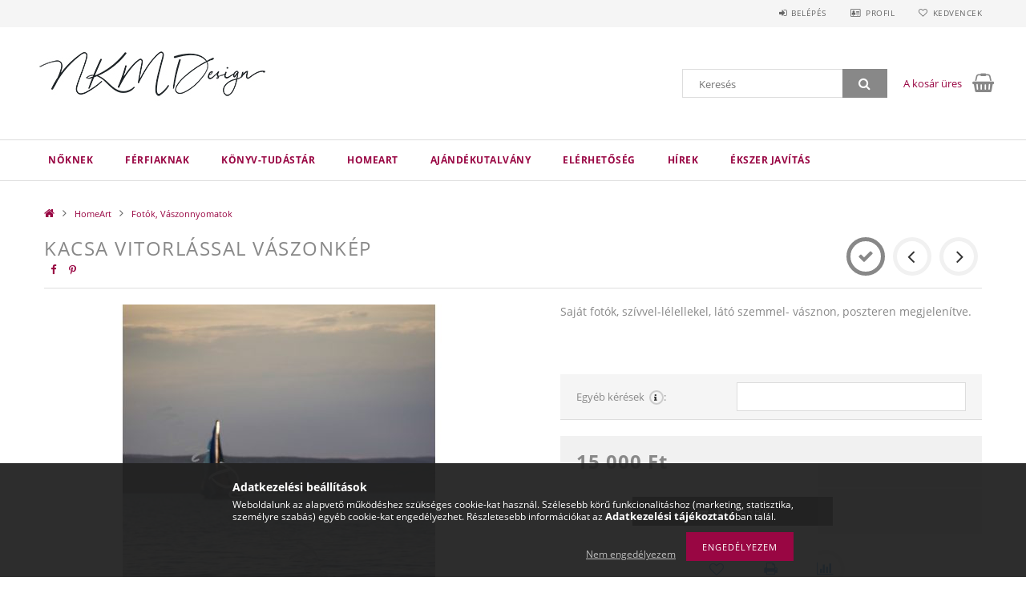

--- FILE ---
content_type: text/html; charset=UTF-8
request_url: https://www.nkm.hu/Kacsa-vitorlassal-vaszonkep
body_size: 18746
content:
<!DOCTYPE html>
<html lang="hu">
<head>
    <meta content="width=device-width, initial-scale=1.0" name="viewport">
    <link rel="preload" href="https://www.nkm.hu/!common_design/own/fonts/opensans/OpenSans-Bold.woff2" as="font" type="font/woff2" crossorigin>
    <link rel="preload" href="https://www.nkm.hu/!common_design/own/fonts/opensans/OpenSans-Regular.woff2" as="font" type="font/woff2" crossorigin>
    <link rel="preload" href="https://www.nkm.hu/!common_design/own/fonts/opensans/opensans.400.700.min.css" as="style">
    <link rel="stylesheet" href="https://www.nkm.hu/!common_design/own/fonts/opensans/opensans.400.700.min.css" media="print" onload="this.media='all'">
    <noscript>
        <link rel="stylesheet" href="https://www.nkm.hu/!common_design/own/fonts/opensans/opensans.400.700.min.css">
    </noscript>
    <meta charset="utf-8">
<meta name="description" content="Kacsa vitorlással vászonkép, Saját fotók, szívvel-lélellekel, látó szemmel- vásznon, poszteren megjelenítve. , NKM Design">
<meta name="robots" content="index, follow">
<meta http-equiv="X-UA-Compatible" content="IE=Edge">
<meta property="og:site_name" content="NKM Design" />
<meta property="og:title" content="Kacsa vitorlással vászonkép - NKM Design">
<meta property="og:description" content="Kacsa vitorlással vászonkép, Saját fotók, szívvel-lélellekel, látó szemmel- vásznon, poszteren megjelenítve. , NKM Design">
<meta property="og:type" content="product">
<meta property="og:url" content="https://www.nkm.hu/Kacsa-vitorlassal-vaszonkep">
<meta property="og:image" content="https://www.nkm.hu/img/16196/NKM938990/NKM938990.jpg">
<meta name="google-site-verification" content=" googleaf562a816b77a9b0.html">
<meta name="mobile-web-app-capable" content="yes">
<meta name="apple-mobile-web-app-capable" content="yes">
<meta name="MobileOptimized" content="320">
<meta name="HandheldFriendly" content="true">

<title>Kacsa vitorlással vászonkép - NKM Design</title>


<script>
var service_type="shop";
var shop_url_main="https://www.nkm.hu";
var actual_lang="hu";
var money_len="0";
var money_thousend=" ";
var money_dec=",";
var shop_id=16196;
var unas_design_url="https:"+"/"+"/"+"www.nkm.hu"+"/"+"!common_design"+"/"+"base"+"/"+"001501"+"/";
var unas_design_code='001501';
var unas_base_design_code='1500';
var unas_design_ver=3;
var unas_design_subver=4;
var unas_shop_url='https://www.nkm.hu';
var responsive="yes";
var price_nullcut_disable=1;
var config_plus=new Array();
config_plus['product_tooltip']=1;
config_plus['cart_redirect']=1;
config_plus['money_type']='Ft';
config_plus['money_type_display']='Ft';
var lang_text=new Array();

var UNAS = UNAS || {};
UNAS.shop={"base_url":'https://www.nkm.hu',"domain":'www.nkm.hu',"username":'nkm.unas.hu',"id":16196,"lang":'hu',"currency_type":'Ft',"currency_code":'HUF',"currency_rate":'1',"currency_length":0,"base_currency_length":0,"canonical_url":'https://www.nkm.hu/Kacsa-vitorlassal-vaszonkep'};
UNAS.design={"code":'001501',"page":'artdet'};
UNAS.api_auth="e658515cdb25ec099c39a2ef5702e9ac";
UNAS.customer={"email":'',"id":0,"group_id":0,"without_registration":0};
UNAS.shop["category_id"]="683242";
UNAS.shop["sku"]="NKM938990";
UNAS.shop["product_id"]="156865337";
UNAS.shop["only_private_customer_can_purchase"] = false;
 

UNAS.text = {
    "button_overlay_close": `Bezár`,
    "popup_window": `Felugró ablak`,
    "list": `lista`,
    "updating_in_progress": `frissítés folyamatban`,
    "updated": `frissítve`,
    "is_opened": `megnyitva`,
    "is_closed": `bezárva`,
    "deleted": `törölve`,
    "consent_granted": `hozzájárulás megadva`,
    "consent_rejected": `hozzájárulás elutasítva`,
    "field_is_incorrect": `mező hibás`,
    "error_title": `Hiba!`,
    "product_variants": `termék változatok`,
    "product_added_to_cart": `A termék a kosárba került`,
    "product_added_to_cart_with_qty_problem": `A termékből csak [qty_added_to_cart] [qty_unit] került kosárba`,
    "product_removed_from_cart": `A termék törölve a kosárból`,
    "reg_title_name": `Név`,
    "reg_title_company_name": `Cégnév`,
    "number_of_items_in_cart": `Kosárban lévő tételek száma`,
    "cart_is_empty": `A kosár üres`,
    "cart_updated": `A kosár frissült`
};


UNAS.text["delete_from_compare"]= `Törlés összehasonlításból`;
UNAS.text["comparison"]= `Összehasonlítás`;

UNAS.text["delete_from_favourites"]= `Törlés a kedvencek közül`;
UNAS.text["add_to_favourites"]= `Kedvencekhez`;






window.lazySizesConfig=window.lazySizesConfig || {};
window.lazySizesConfig.loadMode=1;
window.lazySizesConfig.loadHidden=false;

window.dataLayer = window.dataLayer || [];
function gtag(){dataLayer.push(arguments)};
gtag('js', new Date());
</script>

<script src="https://www.nkm.hu/!common_packages/jquery/jquery-3.2.1.js?mod_time=1683104288"></script>
<script src="https://www.nkm.hu/!common_packages/jquery/plugins/migrate/migrate.js?mod_time=1683104288"></script>
<script src="https://www.nkm.hu/!common_packages/jquery/plugins/tippy/popper-2.4.4.min.js?mod_time=1683104288"></script>
<script src="https://www.nkm.hu/!common_packages/jquery/plugins/tippy/tippy-bundle.umd.min.js?mod_time=1683104288"></script>
<script src="https://www.nkm.hu/!common_packages/jquery/plugins/autocomplete/autocomplete.js?mod_time=1751452520"></script>
<script src="https://www.nkm.hu/!common_packages/jquery/plugins/cookie/cookie.js?mod_time=1683104288"></script>
<script src="https://www.nkm.hu/!common_packages/jquery/plugins/tools/tools-1.2.7.js?mod_time=1683104288"></script>
<script src="https://www.nkm.hu/!common_packages/jquery/plugins/lazysizes/lazysizes.min.js?mod_time=1683104288"></script>
<script src="https://www.nkm.hu/!common_packages/jquery/own/shop_common/exploded/common.js?mod_time=1764831093"></script>
<script src="https://www.nkm.hu/!common_packages/jquery/own/shop_common/exploded/common_overlay.js?mod_time=1754986322"></script>
<script src="https://www.nkm.hu/!common_packages/jquery/own/shop_common/exploded/common_shop_popup.js?mod_time=1754991412"></script>
<script src="https://www.nkm.hu/!common_packages/jquery/own/shop_common/exploded/common_start_checkout.js?mod_time=1752056294"></script>
<script src="https://www.nkm.hu/!common_packages/jquery/own/shop_common/exploded/design_1500.js?mod_time=1725525511"></script>
<script src="https://www.nkm.hu/!common_packages/jquery/own/shop_common/exploded/function_change_address_on_order_methods.js?mod_time=1752056294"></script>
<script src="https://www.nkm.hu/!common_packages/jquery/own/shop_common/exploded/function_check_password.js?mod_time=1751452520"></script>
<script src="https://www.nkm.hu/!common_packages/jquery/own/shop_common/exploded/function_check_zip.js?mod_time=1767692285"></script>
<script src="https://www.nkm.hu/!common_packages/jquery/own/shop_common/exploded/function_compare.js?mod_time=1751452520"></script>
<script src="https://www.nkm.hu/!common_packages/jquery/own/shop_common/exploded/function_customer_addresses.js?mod_time=1725525511"></script>
<script src="https://www.nkm.hu/!common_packages/jquery/own/shop_common/exploded/function_delivery_point_select.js?mod_time=1751452520"></script>
<script src="https://www.nkm.hu/!common_packages/jquery/own/shop_common/exploded/function_favourites.js?mod_time=1725525511"></script>
<script src="https://www.nkm.hu/!common_packages/jquery/own/shop_common/exploded/function_infinite_scroll.js?mod_time=1758625002"></script>
<script src="https://www.nkm.hu/!common_packages/jquery/own/shop_common/exploded/function_language_and_currency_change.js?mod_time=1751452520"></script>
<script src="https://www.nkm.hu/!common_packages/jquery/own/shop_common/exploded/function_param_filter.js?mod_time=1764233415"></script>
<script src="https://www.nkm.hu/!common_packages/jquery/own/shop_common/exploded/function_postsale.js?mod_time=1751452520"></script>
<script src="https://www.nkm.hu/!common_packages/jquery/own/shop_common/exploded/function_product_print.js?mod_time=1725525511"></script>
<script src="https://www.nkm.hu/!common_packages/jquery/own/shop_common/exploded/function_product_subscription.js?mod_time=1751452520"></script>
<script src="https://www.nkm.hu/!common_packages/jquery/own/shop_common/exploded/function_recommend.js?mod_time=1751452520"></script>
<script src="https://www.nkm.hu/!common_packages/jquery/own/shop_common/exploded/function_saved_cards.js?mod_time=1751452520"></script>
<script src="https://www.nkm.hu/!common_packages/jquery/own/shop_common/exploded/function_saved_filter_delete.js?mod_time=1751452520"></script>
<script src="https://www.nkm.hu/!common_packages/jquery/own/shop_common/exploded/function_search_smart_placeholder.js?mod_time=1751452520"></script>
<script src="https://www.nkm.hu/!common_packages/jquery/own/shop_common/exploded/function_vote.js?mod_time=1725525511"></script>
<script src="https://www.nkm.hu/!common_packages/jquery/own/shop_common/exploded/page_cart.js?mod_time=1767791927"></script>
<script src="https://www.nkm.hu/!common_packages/jquery/own/shop_common/exploded/page_customer_addresses.js?mod_time=1768291153"></script>
<script src="https://www.nkm.hu/!common_packages/jquery/own/shop_common/exploded/page_order_checkout.js?mod_time=1725525511"></script>
<script src="https://www.nkm.hu/!common_packages/jquery/own/shop_common/exploded/page_order_details.js?mod_time=1725525511"></script>
<script src="https://www.nkm.hu/!common_packages/jquery/own/shop_common/exploded/page_order_methods.js?mod_time=1760086915"></script>
<script src="https://www.nkm.hu/!common_packages/jquery/own/shop_common/exploded/page_order_return.js?mod_time=1725525511"></script>
<script src="https://www.nkm.hu/!common_packages/jquery/own/shop_common/exploded/page_order_send.js?mod_time=1725525511"></script>
<script src="https://www.nkm.hu/!common_packages/jquery/own/shop_common/exploded/page_order_subscriptions.js?mod_time=1751452520"></script>
<script src="https://www.nkm.hu/!common_packages/jquery/own/shop_common/exploded/page_order_verification.js?mod_time=1752056294"></script>
<script src="https://www.nkm.hu/!common_packages/jquery/own/shop_common/exploded/page_product_details.js?mod_time=1751452520"></script>
<script src="https://www.nkm.hu/!common_packages/jquery/own/shop_common/exploded/page_product_list.js?mod_time=1725525511"></script>
<script src="https://www.nkm.hu/!common_packages/jquery/own/shop_common/exploded/page_product_reviews.js?mod_time=1751452520"></script>
<script src="https://www.nkm.hu/!common_packages/jquery/own/shop_common/exploded/page_reg.js?mod_time=1756187462"></script>
<script src="https://www.nkm.hu/!common_packages/jquery/plugins/hoverintent/hoverintent.js?mod_time=1683104288"></script>
<script src="https://www.nkm.hu/!common_packages/jquery/own/shop_tooltip/shop_tooltip.js?mod_time=1753441723"></script>
<script src="https://www.nkm.hu/!common_packages/jquery/plugins/responsive_menu/responsive_menu-unas.js?mod_time=1683104288"></script>
<script src="https://www.nkm.hu/!common_packages/jquery/plugins/slick/slick.js?mod_time=1683104288"></script>
<script src="https://www.nkm.hu/!common_packages/jquery/plugins/perfectscrollbar/perfect-scrollbar.jquery.min.js?mod_time=1683104288"></script>
<script src="https://www.nkm.hu/!common_packages/jquery/plugins/photoswipe/photoswipe.min.js?mod_time=1683104288"></script>
<script src="https://www.nkm.hu/!common_packages/jquery/plugins/photoswipe/photoswipe-ui-default.min.js?mod_time=1683104288"></script>

<link href="https://www.nkm.hu/!common_packages/jquery/plugins/autocomplete/autocomplete.css?mod_time=1683104288" rel="stylesheet" type="text/css">
<link href="https://www.nkm.hu/!common_design/base/001500/css/common.css?mod_time=1763385135" rel="stylesheet" type="text/css">
<link href="https://www.nkm.hu/!common_design/base/001500/css/page_artdet_1.css?mod_time=1724313744" rel="stylesheet" type="text/css">
<link href="https://www.nkm.hu/!common_design/base/001501/css/custom.css?mod_time=1751873334" rel="stylesheet" type="text/css">

<link href="https://www.nkm.hu/Kacsa-vitorlassal-vaszonkep" rel="canonical">
<link href="https://www.nkm.hu/shop_ordered/16196/design_pic/favicon.ico" rel="shortcut icon">
<script>
        var google_consent=1;
    
        gtag('consent', 'default', {
           'ad_storage': 'denied',
           'ad_user_data': 'denied',
           'ad_personalization': 'denied',
           'analytics_storage': 'denied',
           'functionality_storage': 'denied',
           'personalization_storage': 'denied',
           'security_storage': 'granted'
        });

    
        gtag('consent', 'update', {
           'ad_storage': 'denied',
           'ad_user_data': 'denied',
           'ad_personalization': 'denied',
           'analytics_storage': 'denied',
           'functionality_storage': 'denied',
           'personalization_storage': 'denied',
           'security_storage': 'granted'
        });

        </script>
    <script async src="https://www.googletagmanager.com/gtag/js?id=UA-151249714-1"></script>    <script>
    gtag('config', 'UA-151249714-1');

        </script>
        <script>
    var google_analytics=1;

                gtag('event', 'view_item', {
              "currency": "HUF",
              "value": '15000',
              "items": [
                  {
                      "item_id": "NKM938990",
                      "item_name": "Kacsa vitorlással vászonkép",
                      "item_category": "HomeArt/Fotók, Vászonnyomatok",
                      "price": '15000'
                  }
              ],
              'non_interaction': true
            });
               </script>
       <script>
        var google_ads=1;

                gtag('event','remarketing', {
            'ecomm_pagetype': 'product',
            'ecomm_prodid': ["NKM938990"],
            'ecomm_totalvalue': 15000        });
            </script>
    	<script>
	/* <![CDATA[ */
	$(document).ready(function() {
       $(document).bind("contextmenu",function(e) {
            return false;
       });
	});
	/* ]]> */
	</script>
		<script>
	/* <![CDATA[ */
	var omitformtags=["input", "textarea", "select"];
	omitformtags=omitformtags.join("|");
		
	function disableselect(e) {
		if (omitformtags.indexOf(e.target.tagName.toLowerCase())==-1) return false;
		if (omitformtags.indexOf(e.target.tagName.toLowerCase())==2) return false;
	}
		
	function reEnable() {
		return true;
	}
		
	if (typeof document.onselectstart!="undefined") {
		document.onselectstart=new Function ("return false");
	} else {
		document.onmousedown=disableselect;
		document.onmouseup=reEnable;
	}
	/* ]]> */
	</script>
	
    
    
    



    
        <style>
        
            
                .header_logo_img-container img {
                    position: absolute;
                    left: 0;
                    right: 0;
                    bottom: 0;
                    top: 0;
                }
                .header_logo_1_img-wrapper {
                    padding-top: calc(72 / 300 * 100%);
                    position: relative;
                }
                .header_logo_img-wrap-1 {
                    max-width: 100%;
                    width: 300px;
                    margin: 0 auto;
                }
                
                    @media (max-width: 1023.8px) {
                        .header_logo_1_img-wrapper {
                            padding-top: calc(72 / 300 * 100%);
                        }
                        .header_logo_img-wrap-1 {
                            width: 300px;
                        }
                    }
                
                
                    @media (max-width: 767.8px){
                        .header_logo_1_img-wrapper {
                            padding-top: calc(72 / 300 * 100%);
                        }
                        .header_logo_img-wrap-1 {
                            width: 300px;
                        }
                    }
                
                
                    @media (max-width: 479.8px){
                        .header_logo_1_img-wrapper {
                            padding-top: calc(72 / 300 * 100%);
                        }
                        .header_logo_img-wrap-1 {
                            width: 300px;
                        }
                    }
                
            
        
    </style>
    

    


</head>

<body class='design_ver3 design_subver1 design_subver2 design_subver3 design_subver4' id="ud_shop_artdet">
    <div id="fb-root"></div>
    <script>
        window.fbAsyncInit = function() {
            FB.init({
                xfbml            : true,
                version          : 'v22.0'
            });
        };
    </script>
    <script async defer crossorigin="anonymous" src="https://connect.facebook.net/hu_HU/sdk.js"></script>
    <div id="image_to_cart" style="display:none; position:absolute; z-index:100000;"></div>
<div class="overlay_common overlay_warning" id="overlay_cart_add"></div>
<script>$(document).ready(function(){ overlay_init("cart_add",{"onBeforeLoad":false}); });</script>
<div id="overlay_login_outer"></div>	
	<script>
	$(document).ready(function(){
	    var login_redir_init="";

		$("#overlay_login_outer").overlay({
			onBeforeLoad: function() {
                var login_redir_temp=login_redir_init;
                if (login_redir_act!="") {
                    login_redir_temp=login_redir_act;
                    login_redir_act="";
                }

									$.ajax({
						type: "GET",
						async: true,
						url: "https://www.nkm.hu/shop_ajax/ajax_popup_login.php",
						data: {
							shop_id:"16196",
							lang_master:"hu",
                            login_redir:login_redir_temp,
							explicit:"ok",
							get_ajax:"1"
						},
						success: function(data){
							$("#overlay_login_outer").html(data);
							if (unas_design_ver >= 5) $("#overlay_login_outer").modal('show');
							$('#overlay_login1 input[name=shop_pass_login]').keypress(function(e) {
								var code = e.keyCode ? e.keyCode : e.which;
								if(code.toString() == 13) {		
									document.form_login_overlay.submit();		
								}	
							});	
						}
					});
								},
			top: 50,
			mask: {
	color: "#000000",
	loadSpeed: 200,
	maskId: "exposeMaskOverlay",
	opacity: 0.7
},
			closeOnClick: (config_plus['overlay_close_on_click_forced'] === 1),
			onClose: function(event, overlayIndex) {
				$("#login_redir").val("");
			},
			load: false
		});
		
			});
	function overlay_login() {
		$(document).ready(function(){
			$("#overlay_login_outer").overlay().load();
		});
	}
	function overlay_login_remind() {
        if (unas_design_ver >= 5) {
            $("#overlay_remind").overlay().load();
        } else {
            $(document).ready(function () {
                $("#overlay_login_outer").overlay().close();
                setTimeout('$("#overlay_remind").overlay().load();', 250);
            });
        }
	}

    var login_redir_act="";
    function overlay_login_redir(redir) {
        login_redir_act=redir;
        $("#overlay_login_outer").overlay().load();
    }
	</script>  
	<div class="overlay_common overlay_info" id="overlay_remind"></div>
<script>$(document).ready(function(){ overlay_init("remind",[]); });</script>

	<script>
    	function overlay_login_error_remind() {
		$(document).ready(function(){
			load_login=0;
			$("#overlay_error").overlay().close();
			setTimeout('$("#overlay_remind").overlay().load();', 250);	
		});
	}
	</script>  
	<div class="overlay_common overlay_info" id="overlay_newsletter"></div>
<script>$(document).ready(function(){ overlay_init("newsletter",[]); });</script>

<script>
function overlay_newsletter() {
    $(document).ready(function(){
        $("#overlay_newsletter").overlay().load();
    });
}
</script>
<div class="overlay_common overlay_error" id="overlay_script"></div>
<script>$(document).ready(function(){ overlay_init("script",[]); });</script>
    <script>
    $(document).ready(function() {
        $.ajax({
            type: "GET",
            url: "https://www.nkm.hu/shop_ajax/ajax_stat.php",
            data: {master_shop_id:"16196",get_ajax:"1"}
        });
    });
    </script>
    
<div id="responsive_cat_menu"><div id="responsive_cat_menu_content"><script>var responsive_menu='$(\'#responsive_cat_menu ul\').responsive_menu({ajax_type: "GET",ajax_param_str: "cat_key|aktcat",ajax_url: "https://www.nkm.hu/shop_ajax/ajax_box_cat.php",ajax_data: "master_shop_id=16196&lang_master=hu&get_ajax=1&type=responsive_call&box_var_name=shop_cat&box_var_already=no&box_var_responsive=yes&box_var_section=content&box_var_highlight=yes&box_var_type=normal&box_var_multilevel_id=responsive_cat_menu",menu_id: "responsive_cat_menu"});'; </script><div class="responsive_menu"><div class="responsive_menu_nav"><div class="responsive_menu_navtop"><div class="responsive_menu_back "></div><div class="responsive_menu_title ">&nbsp;</div><div class="responsive_menu_close "></div></div><div class="responsive_menu_navbottom"></div></div><div class="responsive_menu_content"><ul style="display:none;"><li><div class="next_level_arrow"></div><span class="ajax_param">897724|683242</span><a href="https://www.nkm.hu/sct/897724/Noknek" class="text_small has_child resp_clickable" onclick="return false;">Nőknek <span class='box_cat_num'>[157]</span></a></li><li><div class="next_level_arrow"></div><span class="ajax_param">725177|683242</span><a href="https://www.nkm.hu/sct/725177/Ferfiaknak" class="text_small has_child resp_clickable" onclick="return false;">Férfiaknak <span class='box_cat_num'>[53]</span></a></li><li><span class="ajax_param">198758|683242</span><a href="https://www.nkm.hu/spl/198758/Konyv-Tudastar" class="text_small resp_clickable" onclick="return false;">Könyv-Tudástár <span class='box_cat_num'>[3]</span></a></li><li class="active_menu"><div class="next_level_arrow"></div><span class="ajax_param">550780|683242</span><a href="https://www.nkm.hu/sct/550780/HomeArt" class="text_small has_child resp_clickable" onclick="return false;">HomeArt <span class='box_cat_num'>[59]</span></a></li><li><span class="ajax_param">269687|683242</span><a href="https://www.nkm.hu/spl/269687/Ajandekutalvany" class="text_small resp_clickable" onclick="return false;">Ajándékutalvány <span class='box_cat_num'>[2]</span></a></li><li class="responsive_menu_item_page"><span class="ajax_param">9999999646220|0</span><a href="https://www.nkm.hu/shop_contact.php" class="text_small responsive_menu_page resp_clickable" onclick="return false;" target="_top">Elérhetőség</a></li><li class="responsive_menu_item_page"><span class="ajax_param">9999999379360|0</span><a href="https://www.nkm.hu/shop_news.php?news" class="text_small responsive_menu_page resp_clickable" onclick="return false;" target="_top">Hírek</a></li><li class="responsive_menu_item_page"><span class="ajax_param">9999999162362|0</span><a href="https://www.nkm.hu/spg/162362/Ekszer-javitas" class="text_small responsive_menu_page resp_clickable" onclick="return false;" target="_top">Ékszer javítás</a></li></ul></div></div></div></div>

<div id="container">
	

    <div id="header">
    	<div id="header_top">
        	<div id="header_top_wrap" class="row">
                <div id="money_lang" class="col-sm-4">                  
                    <div id="lang"></div>
                    <div id="money"></div>
                    <div class="clear_fix"></div>
                </div>
                <div class="col-sm-2"></div>
                <div id="header_menu" class="col-sm-6">
                	<ul class="list-inline">
	                    <li class="list-inline-item login">
    
        
            
                <script>
                    function overlay_login() {
                        $(document).ready(function(){
                            $("#overlay_login_outer").overlay().load();
                        });
                    }
                </script>
                <a href="javascript:overlay_login();" class="menu_login">Belépés</a>
            

            
        

        

        

        

    
</li>
        	            <li class="list-inline-item profil"><a href="https://www.nkm.hu/shop_order_track.php">Profil</a></li>
                        <li class="list-inline-item fav"><a href="https://www.nkm.hu/shop_order_track.php?tab=favourites">Kedvencek</a></li>
                        <li class="list-inline-item saved_filters"></li>
                        <li class="list-inline-item compare"></li>
                    </ul>
                </div>
                <div class="clear_fix"></div>
        	</div>
        </div>
        
    	<div id="header_content">
        	<div id="header_content_wrap">
                <div id="logo">



    

    
        <div id="header_logo_img" class="js-element header_logo_img-container" data-element-name="header_logo">
            
                
                    <div class="header_logo_img-wrap header_logo_img-wrap-1">
                        <div class="header_logo_1_img-wrapper">
                            <a href="https://www.nkm.hu/">
                            <picture>
                                
                                <source media="(max-width: 479.8px)" srcset="https://www.nkm.hu/!common_design/custom/nkm.unas.hu/element/layout_hu_header_logo-300x100_1_small.jpg?time=1558169213, https://www.nkm.hu/!common_design/custom/nkm.unas.hu/element/layout_hu_header_logo-300x100_1_small_retina.jpg?time=1558169213 2x">
                                <source media="(max-width: 767.8px)" srcset="https://www.nkm.hu/!common_design/custom/nkm.unas.hu/element/layout_hu_header_logo-300x100_1_medium.jpg?time=1558169213, https://www.nkm.hu/!common_design/custom/nkm.unas.hu/element/layout_hu_header_logo-300x100_1_medium_retina.jpg?time=1558169213 2x">
                                <source media="(max-width: 1023.8px)" srcset="https://www.nkm.hu/!common_design/custom/nkm.unas.hu/element/layout_hu_header_logo-300x100_1_large.jpg?time=1558169213, https://www.nkm.hu/!common_design/custom/nkm.unas.hu/element/layout_hu_header_logo-300x100_1_large_retina.jpg?time=1558169213 2x">
                                <img fetchpriority="high" width="300" height="72"
                                     src="https://www.nkm.hu/!common_design/custom/nkm.unas.hu/element/layout_hu_header_logo-300x100_1_default.jpg?time=1558169213" alt="NKM Design"
                                     
                                     srcset="https://www.nkm.hu/!common_design/custom/nkm.unas.hu/element/layout_hu_header_logo-300x100_1_default_retina.jpg?time=1558169213 2x"
                                     
                                >
                            </picture>
                            </a>
                        </div>
                    </div>
                
                
            
        </div>
    

</div>
                <div id="header_banner">


</div>
                <div id="header_content_right">
	                <div id="search"><div id="box_search_content" class="box_content browser-is-chrome">
    <form name="form_include_search" id="form_include_search" action="https://www.nkm.hu/shop_search.php" method="get">
        <div class="box_search_field">
            <input data-stay-visible-breakpoint="1000" name="search" id="box_search_input" type="text" pattern=".{3,100}"
                   maxlength="100" class="text_small ac_input js-search-input" title="Hosszabb kereső kifejezést írjon be!"
                   placeholder="Keresés" autocomplete="off"
                   required
            >
        </div>
        <button class="box_search_button fa fa-search" type="submit" title="Keresés"></button>
    </form>
</div>
<script>
/* CHECK SEARCH INPUT CONTENT  */
function checkForInput(element) {
    let thisEl = $(element);
    let tmpval = thisEl.val();
    thisEl.toggleClass('not-empty', tmpval.length >= 1);
    thisEl.toggleClass('search-enable', tmpval.length >= 3);
}
/* CHECK SEARCH INPUT CONTENT  */
$('#box_search_input').on('blur change keyup', function() {
    checkForInput(this);
});
</script>
<script>
    $(document).ready(function(){
        $(document).on('smartSearchInputLoseFocus', function(){
            if ($('.js-search-smart-autocomplete').length>0) {
                setTimeout(function () {
                    let height = $(window).height() - ($('.js-search-smart-autocomplete').offset().top - $(window).scrollTop()) - 20;
                    $('.search-smart-autocomplete').css('max-height', height + 'px');
                }, 300);
            }
        });
    });
</script></div>
                    <div id="cart"><div id='box_cart_content' class='box_content'>




<div id="box_cart_content_full">
    <div class='box_cart_item'>
        <a href="https://www.nkm.hu/shop_cart.php">
    
                
    
                
                    <span class='box_cart_empty'>A kosár üres</span>
                    
                
    
        </a>
    </div>
    
    	
    
</div>


<div class="box_cart_itemlist">
    
    <div class="box_cart_itemlist_list">
        
    </div>
    
    
    <div class="box_cart_sum_row">
        
            <div class='box_cart_price_label'>Összesen:</div>
        
        
            <div class='box_cart_price'><span class='text_color_fault'>0 Ft</span></div>
        
        <div class='clear_fix'></div>
	</div>

    
    <div class='box_cart_button'><input name="Button" type="button" value="Megrendelés" onclick="location.href='https://www.nkm.hu/shop_cart.php'"></div>
    
    
</div>



</div>


    <script>
        $("#box_cart_content_full").click(function() {
            document.location.href="https://www.nkm.hu/shop_cart.php";
        });
		$(document).ready (function() {
			$('#cart').hoverIntent({
                over: function () {
                    $(this).find('.box_cart_itemlist').stop(true).slideDown(400, function () {
                        $('.box_cart_itemlist_list').perfectScrollbar();
                    });
                },
                out: function () {
                    $(this).find('.box_cart_itemlist').slideUp(400);
                },
                interval: 100,
                sensitivity: 6,
                timeout: 1000
            });
		});
    </script>
</div>
                </div>
                <div class="clear_fix"></div>
        	</div>
        </div>	
        
        <div id="header_bottom">
        	<div id="header_bottom_wrap">
            	<ul id="mainmenu">
                	
<li data-id="897724">
    <a href="https://www.nkm.hu/sct/897724/Noknek">Nőknek</a>

    
	<div class="catmenu_lvl2_outer">
        <ul class="catmenu_lvl2 ">
        	
	
	<li data-id="180134">
    	<a href="https://www.nkm.hu/spl/180134/Tervezz-Nekem">Tervezz Nekem</a>
		
	</li>
	
	<li data-id="376428">
    	<a href="https://www.nkm.hu/spl/376428/Arkangyal">Arkangyal</a>
		
	</li>
	
	<li data-id="669710">
    	<a href="https://www.nkm.hu/spl/669710/Angyalcsengok-Fulbevalok-Medalok-Taskaorok">Angyalcsengők,  Fülbevalók, Medálok, Táskaőrök</a>
		
	</li>
	
	<li data-id="339468">
    	<a href="https://www.nkm.hu/spl/339468/Malak-Rozsafuzerek">Malák - Rózsafüzérek</a>
		
	</li>
	
	<li data-id="943452">
    	<a href="https://www.nkm.hu/spl/943452/Angyalnapi-ekszerek">Angyalnapi ékszerek</a>
		
	</li>
	
	<li data-id="180350">
    	<a href="https://www.nkm.hu/spl/180350/Alapanyagok">Alapanyagok</a>
		
	</li>
	

        </ul>
        
	</div>
    
</li>

<li data-id="725177">
    <a href="https://www.nkm.hu/sct/725177/Ferfiaknak">Férfiaknak</a>

    
	<div class="catmenu_lvl2_outer">
        <ul class="catmenu_lvl2 ">
        	
	
	<li data-id="926908">
    	<a href="https://www.nkm.hu/spl/926908/Marokkovek">Marokkövek</a>
		
	</li>
	
	<li data-id="830876">
    	<a href="https://www.nkm.hu/spl/830876/Tervezz-Nekem">Tervezz Nekem</a>
		
	</li>
	
	<li data-id="458023">
    	<a href="https://www.nkm.hu/spl/458023/Arkangyal">Arkangyal</a>
		
	</li>
	
	<li data-id="527832">
    	<a href="https://www.nkm.hu/spl/527832/Angyalhivok-medalok-morzsolgatok">Angyalhívók, medálok, morzsolgatók</a>
		
	</li>
	
	<li data-id="834141">
    	<a href="https://www.nkm.hu/spl/834141/Malak-Rozsafuzerek">Malák - Rózsafüzérek</a>
		
	</li>
	

        </ul>
        
	</div>
    
</li>

<li data-id="198758">
    <a href="https://www.nkm.hu/spl/198758/Konyv-Tudastar">Könyv-Tudástár</a>

    
</li>

<li data-id="550780">
    <a href="https://www.nkm.hu/sct/550780/HomeArt">HomeArt</a>

    
	<div class="catmenu_lvl2_outer">
        <ul class="catmenu_lvl2 ">
        	
	
	<li data-id="148469">
    	<a href="https://www.nkm.hu/spl/148469/Festmeny">Festmény</a>
		
	</li>
	
	<li data-id="721431">
    	<a href="https://www.nkm.hu/spl/721431/Vaza-Mecsestarto-Fustolotarto">Váza - Mécsestartó-Füstölőtartó</a>
		
	</li>
	
	<li data-id="381541">
    	<a href="https://www.nkm.hu/spl/381541/Ora">Óra</a>
		
	</li>
	
	<li data-id="813535">
    	<a href="https://www.nkm.hu/spl/813535/Lampak">Lámpák</a>
		
	</li>
	
	<li data-id="558811">
    	<a href="https://www.nkm.hu/spl/558811/Mandala">Mandala</a>
		
	</li>
	
	<li data-id="661669">
    	<a href="https://www.nkm.hu/spl/661669/Tunder-Kincsek">Tündér Kincsek</a>
		
	</li>
	
	<li data-id="601747">
    	<a href="https://www.nkm.hu/spl/601747/3D-Reprodukciok">3D Reprodukciók</a>
		
	</li>
	
	<li data-id="683242">
    	<a href="https://www.nkm.hu/spl/683242/Fotok-Vaszonnyomatok">Fotók, Vászonnyomatok</a>
		
	</li>
	

        </ul>
        
	</div>
    
</li>

<li data-id="269687">
    <a href="https://www.nkm.hu/spl/269687/Ajandekutalvany">Ajándékutalvány</a>

    
</li>

                	<li class="menu_item_plus menu_item_1" id="menu_item_id_646220"><a href="https://www.nkm.hu/shop_contact.php" target="_top">Elérhetőség</a></li><li class="menu_item_plus menu_item_2" id="menu_item_id_379360"><a href="https://www.nkm.hu/shop_news.php?news" target="_top">Hírek</a></li><li class="menu_item_plus menu_item_3" id="menu_item_id_162362"><a href="https://www.nkm.hu/spg/162362/Ekszer-javitas" target="_top">Ékszer javítás</a></li>
                </ul>
                <div class="clear_fix"></div>
                <div id="mobile_mainmenu">
                	<div class="mobile_mainmenu_icon" id="mobile_cat_icon"></div>
                    <div class="mobile_mainmenu_icon" id="mobile_filter_icon"></div>
                    <div class="mobile_mainmenu_icon" id="mobile_search_icon"></div>
                    <div class="mobile_mainmenu_icon" id="mobile_cart_icon"><div id="box_cart_content2">





<div class="box_cart_itemlist">
    
    
    <div class="box_cart_sum_row">
        
        
            <div class='box_cart_price'><span class='text_color_fault'>0 Ft</span></div>
        
        <div class='clear_fix'></div>
	</div>

    
    
</div>


	<div class='box_cart_item'>
        <a href='https://www.nkm.hu/shop_cart.php'>
                

                
                    
                    
                        
                        0
                    
                
        </a>
    </div>
    
    	
    





    <script>
        $("#mobile_cart_icon").click(function() {
            document.location.href="https://www.nkm.hu/shop_cart.php";
        });
		$(document).ready (function() {
			$('#cart').hoverIntent({
                over: function () {
                    $(this).find('.box_cart_itemlist').stop(true).slideDown(400, function () {
                        $('.box_cart_itemlist_list').perfectScrollbar();
                    });
                },
                out: function () {
                    $(this).find('.box_cart_itemlist').slideUp(400);
                },
                interval: 100,
                sensitivity: 6,
                timeout: 1000
            });
		});
    </script>
</div></div>
                </div>
        	</div>
        </div>
        
    </div>

    <div id="content">
        <div id="content_wrap_nobox" class="col-sm-12">    
            <div id="body">
                <div id='breadcrumb'><a href="https://www.nkm.hu/sct/0/" class="text_small breadcrumb_item breadcrumb_main">Főkategória</a><span class='breadcrumb_sep'> &gt;</span><a href="https://www.nkm.hu/sct/550780/HomeArt" class="text_small breadcrumb_item">HomeArt</a><span class='breadcrumb_sep'> &gt;</span><a href="https://www.nkm.hu/spl/683242/Fotok-Vaszonnyomatok" class="text_small breadcrumb_item">Fotók, Vászonnyomatok</a></div>
                <div id="body_title"></div>	
                <div class="clear_fix"></div>                   
                <div id="body_container"><div id='page_content_outer'>























<script>
            var $activeProductImg = '.artdet_1_mainpic img';
        var $productImgContainer = '.artdet_1_mainpic';
        var $clickElementToInitPs = 'img';
    
        var initPhotoSwipeFromDOM = function() {
			
            var $pswp = $('.pswp')[0];
            var $psDatas = $('.photoSwipeDatas');
            var image = [];

            $psDatas.each( function() {
                var $pics     = $(this),
                        getItems = function() {
                            var items = [];
                            $pics.find('a').each(function() {
                                var $href   = $(this).attr('href'),
                                        $size   = $(this).data('size').split('x'),
                                        $width  = $size[0],
                                        $height = $size[1];

                                var item = {
                                    src : $href,
                                    w   : $width,
                                    h   : $height
                                }

                                items.push(item);
                            });
                            return items;
                        }

                var items = getItems();

                $($productImgContainer).on('click', $clickElementToInitPs, function(event) {
                    event.preventDefault();

                    var $index = $(this).index();
                    var options = {
                        index: $index,
                        history: false,
                        bgOpacity: 0.5,
                        shareEl: false,
                        showHideOpacity: false,
                        getThumbBoundsFn: function(index) {
                            var thumbnail = document.querySelectorAll($activeProductImg)[index];
                            var activeBigPicRatio = items[index].w / items[index].h;
                            var pageYScroll = window.pageYOffset || document.documentElement.scrollTop;
                            var rect = thumbnail.getBoundingClientRect();
                            var offsetY = (rect.height - (rect.height / activeBigPicRatio)) / 2;
                            return {x:rect.left, y:rect.top + pageYScroll + offsetY, w:rect.width};
                        },
                        getDoubleTapZoom: function(isMouseClick, item) {
                            if(isMouseClick) {
                                return 1;
                            } else {
                                return item.initialZoomLevel < 0.7 ? 1 : 1.5;
                            }
                        }
                    }

                    var photoSwipe = new PhotoSwipe($pswp, PhotoSwipeUI_Default, items, options);
                    photoSwipe.init();

                                    });


            });
        };
</script>

<div id='page_artdet_content' class='page_content'>

    <script>
<!--
var lang_text_warning=`Figyelem!`
var lang_text_required_fields_missing=`Kérjük töltse ki a kötelező mezők mindegyikét!`
function formsubmit_artdet() {
   cart_add("NKM938990","",null,1)
}
$(document).ready(function(){
	select_base_price("NKM938990",1);
	
	
});
// -->
</script>


        <div class='page_artdet_content_inner'>

        <div id="page_artdet_1_head">
            <div class='page_artdet_1_name'>
            <h1>Kacsa vitorlással vászonkép
</h1>
                                                    <div id="page_artdet_social_icon">
                                                <div class='page_artdet_social_icon_div' id='page_artdet_social_icon_facebook' onclick='window.open("https://www.facebook.com/sharer.php?u=https%3A%2F%2Fwww.nkm.hu%2FKacsa-vitorlassal-vaszonkep")' title='Facebook'></div><div class='page_artdet_social_icon_div' id='page_artdet_social_icon_pinterest' onclick='window.open("http://www.pinterest.com/pin/create/button/?url=https%3A%2F%2Fwww.nkm.hu%2FKacsa-vitorlassal-vaszonkep&media=https%3A%2F%2Fwww.nkm.hu%2Fimg%2F16196%2FNKM938990%2FNKM938990.jpg&description=Kacsa+vitorl%C3%A1ssal+v%C3%A1szonk%C3%A9p")' title='Pinterest'></div><div style='width:5px; height:20px;' class='page_artdet_social_icon_div page_artdet_social_icon_space'><!-- --></div>
                        
                                                <div class="fb-like" data-href="https://www.nkm.hu/Kacsa-vitorlassal-vaszonkep" data-width="95" data-layout="button_count" data-action="like" data-size="small" data-share="false" data-lazy="true"></div><style type="text/css">.fb-like.fb_iframe_widget > span { height: 21px !important; }</style>
                                                <div class="clear_fix"></div>
                    </div>
                                <div class='clear_fix'></div>
            </div>
            <div id="page_artdet_properties">
                
                
                                                            <div class="page_artdet_stock_available fa fa-check"><div id="page_ardet_stock_tooltip" class="stock_tooltip">
                            Raktárkészlet: <span>1 db</span></div>
                        </div>
                    
                                    
                                <div class='page_artdet_neighbor_prev'>
                    <a class="text_normal page_artdet_prev_icon" title="Előző termék" href="javascript:product_det_prevnext('https://www.nkm.hu/Kacsa-vitorlassal-vaszonkep','?cat=683242&sku=NKM938990&action=prev_js')" rel="nofollow"></a>
                </div>
                <div class='page_artdet_neighbor_next'>
                    <a class="text_normal page_artdet_next_icon" title="Következő termék" href="javascript:product_det_prevnext('https://www.nkm.hu/Kacsa-vitorlassal-vaszonkep','?cat=683242&sku=NKM938990&action=next_js')" rel="nofollow"></a>
                </div>
                                <div class='clear_fix'></div>
            </div>
            <div class='clear_fix'></div>
        </div>

        <form name="form_temp_artdet">

    	<div class='page_artdet_1_left'>
            <div class='page_artdet_1_pic'>
                                <div class="artdet_1_mainpic js-photoswipe--main">
                    <picture>
                                                <source width="382" height="382"
                                srcset="https://www.nkm.hu/img/16196/NKM938990/382x382,r/NKM938990.jpg?time=1566902766 1x,https://www.nkm.hu/img/16196/NKM938990/764x764,r/NKM938990.jpg?time=1566902766 2x"
                                media="(max-width: 412px)"
                        >
                                                <img width="585" height="585"
                             fetchpriority="high" src="https://www.nkm.hu/img/16196/NKM938990/585x585,r/NKM938990.jpg?time=1566902766" id="main_image"
                             alt="Kacsa vitorlással vászonkép" title="Kacsa vitorlással vászonkép"
                                                          srcset="https://www.nkm.hu/img/16196/NKM938990/819x819,r/NKM938990.jpg?time=1566902766 1.4x"
                                                     >
                    </picture>
                </div>
                            </div>

                                            <script>
                    $(document).ready(function() {
                        initPhotoSwipeFromDOM();
                    })
                </script>
                
                <div class="photoSwipeDatas">
                    <a aria-hidden="true" tabindex="-1" href="https://www.nkm.hu/img/16196/NKM938990/NKM938990.jpg?time=1566902766]" data-size="640x960"></a>
                                    </div>
                    </div>
        <div class='page_artdet_1_right'>

                                                                    <div id="page_artdet_rovleir" class="with-max-height">
                        <div id="shortdesc_content"><p><span style="font-size: 14px;">Saját fotók, szívvel-lélellekel, látó szemmel- vásznon, poszteren megjelenítve.</span></p>
<p><span style="font-size: 14px;"></span></p><div id="page_rovleir_cover"></div></div>
                        <div id="shortdesc_button"></div>
                    </div>
                    <script>
                    $(document).ready(function(){
                        var short_height = $('#shortdesc_content').height();
                        if (short_height > 90) {
                            $('#page_rovleir_cover').show();
                            $('#shortdesc_content').css('max-height','90px');
                            $('#shortdesc_button').show();
                        }
                        $('#shortdesc_button').click( function() {
                            if ($(this).hasClass('shortdesc_button_active')) {
                                $('#shortdesc_content').css({'max-height':'90px'});
                                $(this).removeClass('shortdesc_button_active');
                                $('#page_rovleir_cover').show();
                            }
                            else {
                                $('#page_artdet_rovleir').css('max-height','none');
                                $('#shortdesc_content').css('max-height',short_height+'px');
                                $(this).addClass('shortdesc_button_active');
                                $('#page_rovleir_cover').hide();
                            }
                        });
                    });
                    </script>
                    
                                                
                        <div id="page_artdet_1_product_param_spec">
                                <div id="page_artdet_product_param_spec_282551" class="page_artdet_product_param_spec_item product_param_type_cust_input_text clearfix">
                                        <label class="page_artdet_product_param_spec_title desc align-baseline mb-0" for="282551">
                         Egyéb kérések&nbsp;
                        <span class='page_artdet_param_desc param_desc_popup param_desc_popup_ver4'><span><p><span>Egyéb kérések, megjegyzések a rendelni kívánt termékkel kapcsolatban.</span></p></span></span><div class="page_artdet_colon">:</div>
                    </label>
                                        <div class="page_artdet_product_param_spec_value"><input type='text'  name='cust_input_text' class='cust_input cust_input_text' id='282551' /></div>
                </div>
                            </div>
            
            
            
                        <input type="hidden" name="egyeb_nev1" id="temp_egyeb_nev1" value="" /><input type="hidden" name="egyeb_list1" id="temp_egyeb_list1" value="" /><input type="hidden" name="egyeb_nev2" id="temp_egyeb_nev2" value="" /><input type="hidden" name="egyeb_list2" id="temp_egyeb_list2" value="" /><input type="hidden" name="egyeb_nev3" id="temp_egyeb_nev3" value="" /><input type="hidden" name="egyeb_list3" id="temp_egyeb_list3" value="" />
            <div class='clear_fix'></div>

            
                        <div id="page_artdet_price" class="with-rrp">
                                    <div class="page_artdet_price_net page_artdet_price_bigger">
                                                <span id='price_net_brutto_NKM938990' class='price_net_brutto_NKM938990'>15 000</span> Ft                    </div>
                
                
                
                
                
                
                            </div>
            
                        <div id="page_artdet_cart_func" class="clearfix">
                                    <div id="page_artdet_cart_input" class="page_qty_input_outer">
                        <span class="text_input">
                            <input name="db" id="db_NKM938990" type="text" class="text_normal page_qty_input" maxlength="7"
                                   value="1" data-step="1"
                                   data-min="1" data-max="999999"
                                   aria-label="Mennyiség"
                            >
                        </span>
                                                <div class="page_artdet_qtybuttons">
                            <div class="plus"><button type='button' class='qtyplus qtyplus_common' aria-label="plusz"></button></div>
                            <div class="minus"><button type='button' class='qtyminus qtyminus_common' aria-label="minusz"></button></div>
                        </div>
                    </div>
                    <div id="page_artdet_cart_button"><a href="javascript:cart_add('NKM938990','',null,1);"  class="text_small">Kosárba</a> </div>
                
                            </div>
            
            
            
                            <div id="page_artdet_func" class="clearfix">
                                        <div class="page_artdet_func_button artdet_addfav">
                        <span class="artdet_tooltip">Kedvencekhez</span>
                        <div class='page_artdet_func_outer page_artdet_func_favourites_outer_NKM938990' id='page_artdet_func_favourites_outer'>
                            <a href='javascript:add_to_favourites("","NKM938990","page_artdet_func_favourites","page_artdet_func_favourites_outer","156865337");' title='Kedvencekhez'
                               class='page_artdet_func_icon page_artdet_func_favourites_NKM938990' id='page_artdet_func_favourites'
                               aria-label="Kedvencekhez"
                            >
                            </a>
                        </div>
                    </div>
                    
                    
                                        <div class="page_artdet_func_button">
                        <span class="artdet_tooltip">Nyomtat</span>
                        <div class='page_artdet_func_outer' id='page_artdet_func_print_outer'>
                            <a href='javascript:popup_print_dialog(2,0,"NKM938990");' title='Nyomtat'
                               class='page_artdet_func_icon' id='page_artdet_func_print' aria-label='Nyomtat'>
                            </a>
                        </div>
                    </div>
                    
                                        <div class="page_artdet_func_button">
                        <span class="artdet_tooltip page_artdet_func_compare_text_NKM938990"
                              data-text-add="Összehasonlítás" data-text-delete="Törlés összehasonlításból"
                        >
                            Összehasonlítás                        </span>
                        <div class='page_artdet_func_outer' id='page_artdet_func_compare_outer'>
                            <a href='javascript:popup_compare_dialog("NKM938990");' title='Összehasonlítás'
                               class='page_artdet_func_compare_NKM938990 page_artdet_func_icon'
                               id='page_artdet_func_compare'
                                                              aria-label="Összehasonlítás"
                                                           >
                            </a>
                        </div>
                    </div>
                    
                                    </div>
                <script>
					$('.page_artdet_func_outer a').attr('title','');
				</script>
            
            
        </div>

        <div class='clear_fix'></div>

        <div class='page_artdet_1_gift'>
                    </div>

        <div class='page_artdet_1_artpack'>
            		</div>

        <div class='page_artdet_1_cross'>
                    </div>

        
        </form>


        <div class='page_artdet_1_tabbed_area'>
        	<div class="page_artdet_1_tabs clearfix" id='page_artdet_tabs'>
                                <div id="tab_description" data-type="description" class="page_artdet_tab">Részletek</div>
                
                
                
                
                
                
                                <div id="tab_data" data-type="data" class="page_artdet_tab">Adatok</div>
                
                                <div id="tab_forum" data-type="forum" class="page_artdet_tab">Vélemények</div>
                
                                                        <div id="tab_custom_7" data-type="custom_7" class="page_artdet_tab">Mit kapsz amikor Nálunk vásárolsz?</div>
                                                </div>

                        <div id="tab2_description" data-type="description" class="page_artdet_tab2">Részletek</div>
            <div id="tab_description_content" class="page_artdet_tab_content"><p><span style="font-size: 14px;">Cím: Kacsa vitorlással</span><br /><br /><span style="font-size: 14px;">Kép mérete: 40x60cm feszített vászon.</span><br /><br /><span style="font-size: 14px;">Fotó: Rozgonyi Gergely</span><br /><br /><span style="font-size: 14px;">Az ár tartalmazza a belföldi postaköltséget!</span><br /><br /><span style="font-size: 14px;">Az alkotóról: Rozgonyi Gergely az NKM Design & Photo Team alapító tagja. Villamosmérnök, kerámia mandala készítő, szívvel-lélekkel fotózik, látó szemmel jár-kel a világban, hogy megmutathassa szűkebb és tágabb környezete csodáit.</span></p></div>
            
            
            
            
            
            
                            <div id="tab2_data" data-type="data" class="page_artdet_tab2">Adatok</div>
                <div id="tab_data_content" class="page_artdet_tab_content">
                    
                    
                    
                    
                                        <div id="page_artdet_stock" class="page_artdet_dataline">
                        <div class="page_artdet_data_title">Raktárkészlet</div>
                        <div class="page_artdet_data_value">
                                                            <span>1 db</span>
                                                    </div>
                    </div>
                    
                                        <div id="page_artdet_cikk" class="page_artdet_dataline">
                        <div class="page_artdet_data_title">Cikkszám</div>
                        <div class="page_artdet_data_value">NKM938990</div>
                    </div>
                    
                    
                    
                    
                    
                    
                                    </div>
            
            
                        <div id="tab2_forum" data-type="forum" class="page_artdet_tab2">Vélemények</div>
            <div id="tab_forum_content" class="page_artdet_tab_content with-verified-opinions">
                
                                <div class='page_artforum_element_no'>Nincsenek témák</div>
                <div class='page_artforum_more'><a href="https://www.nkm.hu/shop_artforum.php?cikk=NKM938990">További vélemények és vélemény írás</a></div>
                
                
                            </div>
            
                                                <div id="tab2_custom_7" data-type="custom_7" class="page_artdet_tab2">Mit kapsz amikor Nálunk vásárolsz?</div>
                    <div id="tab_custom_7_content" class="page_artdet_tab_content">
                        <div id="page_artdet_add_data_7">
                            <p><span style="font-size: 14px;">Figyelmet, pontosságot, minőségi terméket, a szokásos NKM minőségben!</span></p>
                        </div>
                    </div>
                            
            <script>
                function click_on_first_visible_tab() {
                    $(".page_artdet_tab").each(function () {
                        let page_artdet_tab = $(this);

                        if (page_artdet_tab.is(":visible")) {
                            page_artdet_tab.trigger("click");
                            return false;
                        }
                    });
                }

                var related_products_url = 'https://www.nkm.hu/shop_ajax/ajax_related_products.php?get_ajax=1&cikk=NKM938990&change_lang=hu&type=additional&artdet_version=1';
                var similar_products_url = 'https://www.nkm.hu/shop_ajax/ajax_related_products.php?get_ajax=1&cikk=NKM938990&type=similar&change_lang=hu&artdet_version=1';
                var artpack_products_url = '';
                var package_offers_products_url = '';

				$('.page_artdet_tab').first().addClass('page_artdet_tab_active');
                $('.page_artdet_tab2').first().addClass('page_artdet_tab2_active');

                $('#tab_' + $('.page_artdet_tab_active').attr('data-type') + "_content").show();

                                $("#tab_related_content").load(related_products_url, function (response) {
                    if (response !== "no") {
                        return;
                    }

                    $("#tab_related").hide();
                    $("#tab_related_content").hide();

                    if ($("#tab_related").hasClass('page_artdet_tab_active')) {
                        $("#tab_related").removeClass('page_artdet_tab_active');
                    }

                    if ($("#tab2_related").hasClass('page_artdet_tab_active')) {
                        $("#tab2_related").removeClass('page_artdet_tab_active');
                    }

                    $("#tab2_related").hide();

                    click_on_first_visible_tab();
                });

                                                    $("#tab_similar_content").load(similar_products_url, function (response) {
                    if (response !== "no") {
                        return;
                    }

                    $("#tab_similar").hide();
                    $("#tab_similar_content").hide();

                    if ($("#tab_similar").hasClass('page_artdet_tab_active')) {
                        $("#tab_similar").removeClass('page_artdet_tab_active');
                    }

                    if ($("#tab2_similar").hasClass('page_artdet_tab_active')) {
                        $("#tab2_similar").removeClass('page_artdet_tab_active');
                    }

                    $("#tab2_similar").hide();

                    click_on_first_visible_tab();
                });

                                                    $("#tab_artpack_content").load(artpack_products_url, function (response) {
                    if (response !== "no") {
                        return;
                    }

                    $("#tab_artpack").hide();
                    $("#tab_artpack_content").hide();

                    if ($("#tab_artpack").hasClass('page_artdet_tab_active')) {
                        $("#tab_artpack").removeClass('page_artdet_tab_active');
                    }

                    if ($("#tab2_artpack").hasClass('page_artdet_tab_active')) {
                        $("#tab2_artpack").removeClass('page_artdet_tab_active');
                    }

                    $("#tab2_artpack").hide();

                    click_on_first_visible_tab();
                });

                                                    $("#tab_package_offers_content").load(package_offers_products_url, function (response) {
                    if (response !== "no") {
                        return;
                    }

                    $("#tab_package_offers").hide();
                    $("#tab_package_offers_content").hide();

                    if ($("#tab_package_offers").hasClass('page_artdet_tab_active')) {
                        $("#tab_package_offers").removeClass('page_artdet_tab_active');
                    }

                    if ($("#tab2_package_offers").hasClass('page_artdet_tab_active')) {
                        $("#tab2_package_offers").removeClass('page_artdet_tab_active');
                    }

                    $("#tab2_package_offers").hide();

                    click_on_first_visible_tab();
                });

                                        function openVariantsOverlay(productNode) {
                        let productCard = $(productNode);
                        let variantOverlay = productCard.find(".js-variant-overlay");

                        variantOverlay.show();
                        productCard.addClass("is-active-variant-overlay");
                        productCard.removeClass("has-unselected-variant");
                    }

                    function closeVariantsOverlay(closeBtn) {
                        let productCard = $(closeBtn).closest(".js-package-offer-item");
                        let variantOverlay = productCard.find(".js-variant-overlay");

                        variantOverlay.hide();
                        productCard.removeClass("is-active-variant-overlay");
                        productCard.addClass("has-unselected-variant");
                    }
                                    
				/*Asztali kinézet tabok*/
				$('.page_artdet_tab').click(function() {
				    var _this=$(this);
				    var data_type = $(_this).attr('data-type');

					$('.page_artdet_tab').removeClass('page_artdet_tab_active');
                    $('.page_artdet_tab2').removeClass('page_artdet_tab2_active');

					$(_this).addClass('page_artdet_tab_active');
                    $('#tab2_'+data_type).addClass('page_artdet_tab2_active');

					$('.page_artdet_tab_content').hide();
					$('#tab_'+data_type+"_content").show();
				});

				/*Tablet, mobil kinézet tabok blokkosítva*/
				$('.page_artdet_tab2').click(function() {
                    var _this=$(this);
                    var data_type = $(_this).attr('data-type');

                    $('.page_artdet_tab').removeClass('page_artdet_tab_active');
                    $('.page_artdet_tab2').not('#tab2_'+data_type).removeClass('page_artdet_tab2_active');

					$(_this).toggleClass('page_artdet_tab2_active');
                    $('#tab_'+data_type).toggleClass('page_artdet_tab_active');

					$('.page_artdet_tab_content').not('#tab_'+data_type+"_content").slideUp();
					$('#tab_'+data_type+"_content").slideToggle(400);
					$("html, body").animate({ scrollTop: $(_this).parent().offset().top - 60 }, 400);
				});

                                $('.page_artdet_tab').first().trigger("click");
                			</script>
        </div>

            </div>
    <script>
        $(document).ready(function(){
            if (typeof initTippy == 'function'){
                initTippy();
            }
        });
    </script>
    
    
    
    <!-- Root element of PhotoSwipe. Must have class pswp. -->
    <div class="pswp" tabindex="-1" role="dialog" aria-hidden="true">
        <!-- Background of PhotoSwipe.
             It's a separate element as animating opacity is faster than rgba(). -->
        <div class="pswp__bg"></div>
        <!-- Slides wrapper with overflow:hidden. -->
        <div class="pswp__scroll-wrap">
            <!-- Container that holds slides.
                PhotoSwipe keeps only 3 of them in the DOM to save memory.
                Don't modify these 3 pswp__item elements, data is added later on. -->
            <div class="pswp__container">
                <div class="pswp__item"></div>
                <div class="pswp__item"></div>
                <div class="pswp__item"></div>
            </div>
            <!-- Default (PhotoSwipeUI_Default) interface on top of sliding area. Can be changed. -->
            <div class="pswp__ui pswp__ui--hidden">

                <div class="pswp__top-bar">
                    <!--  Controls are self-explanatory. Order can be changed. -->

                    <div class="pswp__counter"></div>
                    <button class="pswp__button pswp__button--close"></button>
                    <button class="pswp__button pswp__button--fs"></button>
                    <button class="pswp__button pswp__button--zoom"></button>
                    <div class="pswp__preloader">
                        <div class="pswp__preloader__icn">
                            <div class="pswp__preloader__cut">
                                <div class="pswp__preloader__donut"></div>
                            </div>
                        </div>
                    </div>
                </div>

                <div class="pswp__share-modal pswp__share-modal--hidden pswp__single-tap">
                    <div class="pswp__share-tooltip"></div>
                </div>
                <button class="pswp__button pswp__button--arrow--left"></button>
                <button class="pswp__button pswp__button--arrow--right"></button>

                <div class="pswp__caption">
                    <div class="pswp__caption__center"></div>
                </div>
            </div>
        </div>
    </div>

    </div><!--page_artdet_content--></div></div>
                <div id="body_bottom"><!-- --></div>	
            </div>
            <div class="clear_fix"></div>
        	<div id="content_bottom"><!-- --></div>
        </div>
	</div>
    
    <div id="newsletter">
    	<div id="newsletter_wrap" class="col-sm-12">
        	<div class="newsletter_title"></div>
            <div class="newsletter_text"></div>
	        
            <div class="clear_fix"></div>
        </div>
    </div>

    
    <div id="footer">
    	<div id="footer_inner">
        	<div class="footer_menu">



    

    
        <div id="footer_menu_1_img" class="js-element footer_menu_1_img-container" data-element-name="footer_menu_1">
            
                
                
                    <div class="footer_menu_1_html-wrap">
                        <p><strong>Oldaltérkép</strong></p>
<ul>
<li><a href="https://www.nkm.hu/">Nyitóoldal</a></li>
<li><a href="https://www.nkm.hu/sct/0/">Termékek</a></li>
</ul>
                    </div>
                
            
        </div>
    

</div>
            <div class="footer_menu">



    

    
        <div id="footer_menu_2_img" class="js-element footer_menu_2_img-container" data-element-name="footer_menu_2">
            
                
                
                    <div class="footer_menu_2_html-wrap">
                        <p><strong>Vásárlói fiók</strong></p>
<ul>
<li><a href="javascript:overlay_login();">Belépés</a></li>
<li><a href="https://www.nkm.hu/shop_reg.php">Regisztráció</a></li>
<li><a href="https://www.nkm.hu/shop_order_track.php">Profilom</a></li>
<li><a href="https://www.nkm.hu/shop_cart.php">Kosár</a></li>
<li><a href="https://www.nkm.hu/shop_order_track.php?tab=favourites">Kedvenceim</a></li>
</ul>
                    </div>
                
            
        </div>
    

</div>
            <div class="footer_menu">



    

    
        <div id="footer_menu_3_img" class="js-element footer_menu_3_img-container" data-element-name="footer_menu_3">
            
                
                
                    <div class="footer_menu_3_html-wrap">
                        <p><strong>Információk</strong></p>
<ul>
<li><a href="https://www.nkm.hu/shop_help.php?tab=terms">Általános szerződési feltételek</a></li>
<li><a href="https://www.nkm.hu/shop_help.php?tab=privacy_policy">Adatkezelési tájékoztató</a></li>
<li><a href="https://www.nkm.hu/shop_contact.php?tab=payment">Fizetés</a></li>
<li><a href="https://www.nkm.hu/shop_contact.php?tab=shipping">Szállítás</a></li>
<li><a href="https://www.nkm.hu/shop_contact.php">Elérhetőségek</a></li>
</ul>
                    </div>
                
            
        </div>
    

</div>
            <div class="footer_menu footer_contact">



    

    
        <div id="footer_contact_img" class="js-element footer_contact_img-container" data-element-name="footer_contact">
            
                
                
                    <div class="footer_contact_html-wrap">
                        <p><strong>Németh Consulting Kft</strong></p>
<ul>
<li><span id="footer_address" class="footer_icon"><strong>address </strong></span>2800 Tatabánya, Molnár János utca 3C 1/6</li>
<li><span id="footer_phone" class="footer_icon"><strong>phone </strong></span>+36305647014</li>
<li><span id="footer_email" class="footer_icon"><strong>email </strong></span>info<span class='em_replace'></span>nkm.hu<script>
	$(document).ready(function(){
		$(".em_replace").html("@");
	});
</script>
</li>
</ul>
                    </div>
                
            
        </div>
    

</div>
            <div class="clear_fix"></div>
        </div>	
    </div>
    
    <div id="provider">
    	<div id="provider_inner"></div>
    </div>
    
    <div id="partners">
    	
        
    </div>
    
    
</div>
<a href="#" class="back_to_top" aria-label="Oldal tetejére"></a>

<script>
// cat menu opener
function responsive_cat_menu() {
	if($('#responsive_cat_menu').data('responsive_menu')!='opened') {
		$('#responsive_cat_menu').data('responsive_menu', 'opened');
		$('#responsive_cat_menu').stop().animate({ left: '+=325' }, 400, 'swing' );
		$('body').css("overflow","hidden");
	}
	else {
		$('#responsive_cat_menu').data('responsive_menu', 'closed');
		$('#responsive_cat_menu').stop().animate({ left: '-=325' }, 400, 'swing' );
		$('body').css("overflow","");
	}
}

$(document).ready(function() {
	// money
	if($("#money").html()=="") {
		$("#money").hide();
	}
	
	//lang
	if($("#lang").html()=="") {
		$("#lang").hide();
	}	
	
	//mainmenu
	var mainmenu_item_position;
	$('#mainmenu > li').hoverIntent({
		over: function () {
			mainmenu_item_position = $(this).position();
			$this = $(this);
			
			if ($this.hasClass("menu_item_haschild")) {
				$this.children('ul').css("top", ($(this).height() + mainmenu_item_position.top) + "px");
				$this.children('ul').stop(true).slideDown(300);
			} 
			if ($this.hasClass('menu_item_plus')) {
				$this.children('ul').css('top','50px');
				$this.children('ul').stop(true).slideDown(300);
			}
			else {
				$this.children('div').css("top", ($(this).height() + mainmenu_item_position.top) + "px");
				$this.children('div').stop(true).slideDown(300);
			}
		},
		out: function () {
			if ($this.hasClass("menu_item_haschild")) {
				$this.children('ul').slideUp(300);
			} else {
				$this.children('div').slideUp(300);
			}
		},
		interval:100,
		sensitivity:6,
		timeout: 0
	});
	
	// cat menu opener
	$('#mobile_cat_icon').click( function () {
		responsive_cat_menu();
	});
	$(document).click(function(e) {
		if( e.target.id !== 'responsive_cat_menu' && !$('#responsive_cat_menu').has(e.target).length ) {
			if($('#responsive_cat_menu').css('left') == '0px') {
				$('#responsive_cat_menu').data('responsive_menu', 'closed');
				$('#responsive_cat_menu').stop().animate({ left: '-=325' }, 400, 'swing' );
				$('body').css("overflow","");
			}
		}
	});
	if($("#responsive_cat_menu").data("responsive_menu")!="done") {
		$(this).data("responsive_menu", "done");
		eval(responsive_menu);
	};

	// search opener
	$('#mobile_search_icon').click( function() {
		if ($(this).hasClass('mobile_icon_opened')) {
			$(this).removeClass('mobile_icon_opened');
			$('#search #box_search_input').blur();
			setTimeout(function() {
				$('#search').slideUp(300);
			}, 200);
			setTimeout (function() {
				$('#header_bottom').css('min-height','50px');
			}, 310);
		} else {
			$(this).addClass('mobile_icon_opened');
			$('#header_bottom').css('min-height','110px');
			$('#search').slideDown(400,function() {
				$('#search #box_search_input').focus();
			});
		}
	});
	
	//header fix
	var topheight = $('#header').height() - $('#header_bottom').height();
	$(window).on('scroll', function () {
		var scrollTop = $(window).scrollTop();
		if (scrollTop > topheight) {
			$('#header_bottom').addClass('header_fixed');
			$('#search').addClass('search_fixed');
			$('#container').css('margin-top', $('#header_bottom_wrap').height()+'px');
		}
		else {
			$('#header_bottom').removeClass('header_fixed');
			$('#search').removeClass('search_fixed');
			$('#container').css('margin-top', '0px');
		}
	});
	
	//select
	select_style();

	// back_to_top
    var offset = 220;
    var duration = 500;
    $(window).scroll(function() {
        if ($(this).scrollTop() > offset) {
            $('.back_to_top').fadeIn(duration);
        } else {
            $('.back_to_top').fadeOut(duration);
        }
    });
    $('.back_to_top').click(function(event) {
        event.preventDefault();
        $('html, body').animate({scrollTop: 0}, duration);
        return false;
    });
	
	// footer_contact
	$('.footer_contact ul li').filter(function () {
		var temp_footer_menu=$(this).clone();
		temp_footer_menu.find(".footer_icon").remove();
		temp_footer_menu.html(temp_footer_menu.html().replace(/ /g,""));
		return (temp_footer_menu.text() == "")
	}).css("display","none");
	
	//newsletter no
	if ($('#newsletter').html().indexOf("<input")==-1) $('#newsletter_wrap').html("");

    //touch device
    $(document).on('touchstart', function() {
        $('html').addClass('touch-device');
    });
});
$(document).ajaxStop(function() {
	select_style();
});
/*** TIPPY ***/
function initTippy() {
    if (typeof tippy == 'function') {
        tippy('[data-tippy]:not(.tippy-inited)', {
            allowHTML: true,
            /*interactive: true,*/
            hideOnClick: false,
            zIndex: 10000,
            maxWidth: "300px",
            onShow: function onShow(instance) {
                instance.popper.hidden = instance.reference.dataset.tippy ? false : true;
                instance.setContent(instance.reference.dataset.tippy);

                function changeTippyText(text, el) {
                    instance.setContent(text);
                    el.attr("data-tippy", text);
                }
            },
            onCreate: function onCreate(instance) {
                instance.reference.classList.add('tippy-inited');
            }
        });
    }
}
</script>
<script>
/* <![CDATA[ */
function add_to_favourites(value,cikk,id,id_outer,master_key) {
    var temp_cikk_id=cikk.replace(/-/g,'__unas__');
    if($("#"+id).hasClass("remove_favourites")){
	    $.ajax({
	    	type: "POST",
	    	url: "https://www.nkm.hu/shop_ajax/ajax_favourites.php",
	    	data: "get_ajax=1&action=remove&cikk="+cikk+"&shop_id=16196",
	    	success: function(result){
	    		if(result=="OK") {
                var product_array = {};
                product_array["sku"] = cikk;
                product_array["sku_id"] = temp_cikk_id;
                product_array["master_key"] = master_key;
                $(document).trigger("removeFromFavourites", product_array);                if (google_analytics==1) gtag("event", "remove_from_wishlist", { 'sku':cikk });	    		    if ($(".page_artdet_func_favourites_"+temp_cikk_id).attr("alt")!="") $(".page_artdet_func_favourites_"+temp_cikk_id).attr("alt","Kedvencekhez");
	    		    if ($(".page_artdet_func_favourites_"+temp_cikk_id).attr("title")!="") $(".page_artdet_func_favourites_"+temp_cikk_id).attr("title","Kedvencekhez");
	    		    $(".page_artdet_func_favourites_text_"+temp_cikk_id).html("Kedvencekhez");
	    		    $(".page_artdet_func_favourites_"+temp_cikk_id).removeClass("remove_favourites");
	    		    $(".page_artdet_func_favourites_outer_"+temp_cikk_id).removeClass("added");
	    		}
	    	}
    	});
    } else {
	    $.ajax({
	    	type: "POST",
	    	url: "https://www.nkm.hu/shop_ajax/ajax_favourites.php",
	    	data: "get_ajax=1&action=add&cikk="+cikk+"&shop_id=16196",
	    	dataType: "JSON",
	    	success: function(result){
                var product_array = {};
                product_array["sku"] = cikk;
                product_array["sku_id"] = temp_cikk_id;
                product_array["master_key"] = master_key;
                product_array["event_id"] = result.event_id;
                $(document).trigger("addToFavourites", product_array);	    		if(result.success) {
	    		    if ($(".page_artdet_func_favourites_"+temp_cikk_id).attr("alt")!="") $(".page_artdet_func_favourites_"+temp_cikk_id).attr("alt","Törlés a kedvencek közül");
	    		    if ($(".page_artdet_func_favourites_"+temp_cikk_id).attr("title")!="") $(".page_artdet_func_favourites_"+temp_cikk_id).attr("title","Törlés a kedvencek közül");
	    		    $(".page_artdet_func_favourites_text_"+temp_cikk_id).html("Törlés a kedvencek közül");
	    		    $(".page_artdet_func_favourites_"+temp_cikk_id).addClass("remove_favourites");
	    		    $(".page_artdet_func_favourites_outer_"+temp_cikk_id).addClass("added");
	    		}
	    	}
    	});
     }
  }
        function input_checkbox_alter() {
            $(".text_input_checkbox:not(.text_input_checkbox_alter)").each(function() {
                $(this).addClass("text_input_checkbox_alter");
                if ($(this).find("input").prop("checked")==true) {
                    $(this).addClass("text_input_checkbox_checked");
                    $(this).attr("rel_checked",1);
                } else {
                    $(this).addClass("text_input_checkbox_unchecked");
                    $(this).attr("rel_checked",0);
                }
            });
        }

        function input_checkbox_alter_reload(obj) {
            if (obj.find("input").prop("disabled")!=true) {
                if (obj.attr("rel_checked")==1) {
                    obj.removeClass("text_input_checkbox_checked");
                    obj.addClass("text_input_checkbox_unchecked");
                    obj.attr("rel_checked",0);
                    obj.find("input").prop("checked",false);
                } else {
                    obj.removeClass("text_input_checkbox_unchecked");
                    obj.addClass("text_input_checkbox_checked");
                    obj.attr("rel_checked",1);
                    obj.find("input").prop("checked",true);
                }
            }
        }

        $(document).ready(function() {
            input_checkbox_alter();

            $(document).on("click",".text_input_checkbox",function () {
                if ($(this).find("input").prop("disabled")!=true) {
                    if ($(this).attr("rel_checked")==1) {
                        $(this).removeClass("text_input_checkbox_checked");
                        $(this).addClass("text_input_checkbox_unchecked");
                        $(this).attr("rel_checked",0);
                        $(this).find("input").prop("checked",false);
                        eval($(this).find("input").attr("onclick"));
                    } else {
                        $(this).removeClass("text_input_checkbox_unchecked");
                        $(this).addClass("text_input_checkbox_checked");
                        $(this).attr("rel_checked",1);
                        $(this).find("input").prop("checked",true);
                        eval($(this).find("input").attr("onclick"));
                    }
                }
            });
        });
            function input_radio_alter() {
            $(".text_input_radio:not(.text_input_radio_alter)").each(function() {
                $(this).addClass("text_input_radio_alter");
                if ($(this).find("input").prop("checked") == true) {
                    $(this).addClass("text_input_radio_checked");
                    $(this).attr("rel_checked", 1);
                } else {
                    $(this).addClass("text_input_radio_unchecked");
                    $(this).attr("rel_checked", 0);
                }
            });
        }

        $(document).ready(function() {
            input_radio_alter();

            $(document).on("click",".text_input_radio",function () {
                if ($(this).find("input").prop("disabled")!=true) {
                    $(this).find("input").prop("checked", true);
                    eval($(this).find("input").attr("onclick"));

                    $(".text_input_radio").each(function () {
                        if ($(this).find("input").prop("checked") == true) {
                            $(this).addClass("text_input_radio_checked");
                            $(this).removeClass("text_input_radio_unchecked");
                            $(this).attr("rel_checked", 1);
                        } else {
                            $(this).removeClass("text_input_radio_checked");
                            $(this).addClass("text_input_radio_unchecked");
                            $(this).attr("rel_checked", 0);
                        }
                    });
                }
            });
        });
    var get_ajax=1;

    function calc_search_input_position(search_inputs) {
        let search_input = $(search_inputs).filter(':visible').first();
        if (search_input.length) {
            const offset = search_input.offset();
            const width = search_input.outerWidth(true);
            const height = search_input.outerHeight(true);
            const left = offset.left;
            const top = offset.top - $(window).scrollTop();

            document.documentElement.style.setProperty("--search-input-left-distance", `${left}px`);
            document.documentElement.style.setProperty("--search-input-right-distance", `${left + width}px`);
            document.documentElement.style.setProperty("--search-input-bottom-distance", `${top + height}px`);
            document.documentElement.style.setProperty("--search-input-height", `${height}px`);
        }
    }

    var autocomplete_width;
    var small_search_box;
    var result_class;

    function change_box_search(plus_id) {
        result_class = 'ac_results'+plus_id;
        $("."+result_class).css("display","none");
        autocomplete_width = $("#box_search_content" + plus_id + " #box_search_input" + plus_id).outerWidth(true);
        small_search_box = '';

                if (autocomplete_width < 160) autocomplete_width = 160;
        if (autocomplete_width < 280) {
            small_search_box = ' small_search_box';
            $("."+result_class).addClass("small_search_box");
        } else {
            $("."+result_class).removeClass("small_search_box");
        }
        
        const search_input = $("#box_search_input"+plus_id);
                search_input.autocomplete().setOptions({ width: autocomplete_width, resultsClass: result_class, resultsClassPlus: small_search_box });
    }

    function init_box_search(plus_id) {
        const search_input = $("#box_search_input"+plus_id);

        
                const throttledSearchInputPositionCalc  = throttleWithTrailing(calc_search_input_position);
        function onScroll() {
            throttledSearchInputPositionCalc(search_input);
        }
        search_input.on("focus blur",function (e){
            if (e.type == 'focus') {
                window.addEventListener('scroll', onScroll, { passive: true });
            } else {
                window.removeEventListener('scroll', onScroll);
            }
        });
        
        change_box_search(plus_id);
        $(window).resize(function(){
            change_box_search(plus_id);
        });

        search_input.autocomplete("https://www.nkm.hu/shop_ajax/ajax_box_search.php", {
            width: autocomplete_width,
            resultsClass: result_class,
            resultsClassPlus: small_search_box,
            minChars: 3,
            max: 10,
            extraParams: {
                'shop_id':'16196',
                'lang_master':'hu',
                'get_ajax':'1',
                'search': function() {
                    return search_input.val();
                }
            },
            onSelect: function() {
                var temp_search = search_input.val();

                if (temp_search.indexOf("unas_category_link") >= 0){
                    search_input.val("");
                    temp_search = temp_search.replace('unas_category_link¤','');
                    window.location.href = temp_search;
                } else {
                                        $("#form_include_search"+plus_id).submit();
                }
            },
            selectFirst: false,
                });
    }
    $(document).ready(function() {init_box_search("");});    function popup_compare_dialog(cikk) {
                if (cikk!="" && ($("#page_artlist_"+cikk.replace(/-/g,'__unas__')+" .page_art_func_compare").hasClass("page_art_func_compare_checked") || $(".page_artlist_sku_"+cikk.replace(/-/g,'__unas__')+" .page_art_func_compare").hasClass("page_art_func_compare_checked") || $(".page_artdet_func_compare_"+cikk.replace(/-/g,'__unas__')).hasClass("page_artdet_func_compare_checked"))) {
            compare_box_refresh(cikk,"delete");
        } else {
            if (cikk!="") compare_checkbox(cikk,"add")
                                    $.shop_popup("open",{
                ajax_url:"https://www.nkm.hu/shop_compare.php",
                ajax_data:"cikk="+cikk+"&change_lang=hu&get_ajax=1",
                width: "content",
                height: "content",
                offsetHeight: 32,
                modal:0.6,
                contentId:"page_compare_table",
                popupId:"compare",
                class:"shop_popup_compare shop_popup_artdet",
                overflow: "auto"
            });

            if (google_analytics==1) gtag("event", "show_compare", { });

                    }
            }
    
$(document).ready(function(){
    setTimeout(function() {

        
    }, 300);

});

/* ]]> */
</script>


<script type="application/ld+json">{"@context":"https:\/\/schema.org\/","@type":"Product","url":"https:\/\/www.nkm.hu\/Kacsa-vitorlassal-vaszonkep","offers":{"@type":"Offer","category":"HomeArt > Fot\u00f3k, V\u00e1szonnyomatok","url":"https:\/\/www.nkm.hu\/Kacsa-vitorlassal-vaszonkep","availability":"https:\/\/schema.org\/InStock","itemCondition":"https:\/\/schema.org\/NewCondition","priceCurrency":"HUF","price":"15000","priceValidUntil":"2027-01-25"},"image":["https:\/\/www.nkm.hu\/img\/16196\/NKM938990\/NKM938990.jpg?time=1566902766"],"sku":"NKM938990","productId":"NKM938990","description":"Saj\u00e1t fot\u00f3k, sz\u00edvvel-l\u00e9lellekel, l\u00e1t\u00f3 szemmel- v\u00e1sznon, poszteren megjelen\u00edtve.\r\n\r\n\r\nC\u00edm: Kacsa vitorl\u00e1ssalK\u00e9p m\u00e9rete: 40x60cm fesz\u00edtett v\u00e1szon.Fot\u00f3: Rozgonyi GergelyAz \u00e1r tartalmazza a belf\u00f6ldi postak\u00f6lts\u00e9get!Az alkot\u00f3r\u00f3l: Rozgonyi Gergely az NKM Design & Photo Team alap\u00edt\u00f3 tagja. Villamosm\u00e9rn\u00f6k, ker\u00e1mia mandala k\u00e9sz\u00edt\u0151, sz\u00edvvel-l\u00e9lekkel fot\u00f3zik, l\u00e1t\u00f3 szemmel j\u00e1r-kel a vil\u00e1gban, hogy megmutathassa sz\u0171kebb \u00e9s t\u00e1gabb k\u00f6rnyezete csod\u00e1it.","additionalProperty":[{"@type":"PropertyValue","name":" Egy\u00e9b k\u00e9r\u00e9sek","value":"<input type='text'  name='cust_input_text' class='cust_input cust_input_text' id='282551' \/>"}],"review":null,"name":"Kacsa vitorl\u00e1ssal v\u00e1szonk\u00e9p"}</script>

<script type="application/ld+json">{"@context":"https:\/\/schema.org\/","@type":"BreadcrumbList","itemListElement":[{"@type":"ListItem","position":1,"name":"HomeArt","item":"https:\/\/www.nkm.hu\/sct\/550780\/HomeArt"},{"@type":"ListItem","position":2,"name":"Fot\u00f3k, V\u00e1szonnyomatok","item":"https:\/\/www.nkm.hu\/spl\/683242\/Fotok-Vaszonnyomatok"}]}</script>

<script type="application/ld+json">{"@context":"https:\/\/schema.org\/","@type":"WebSite","url":"https:\/\/www.nkm.hu\/","name":"NKM Design","potentialAction":{"@type":"SearchAction","target":"https:\/\/www.nkm.hu\/shop_search.php?search={search_term}","query-input":"required name=search_term"}}</script>
<div id="cookie_alert" class="  cookie_alert_1">
    <div id="cookie_alert_open">
        <div class="cookie_alert_title">Adatkezelési beállítások</div>
        <div class="cookie_alert_text">Weboldalunk az alapvető működéshez szükséges cookie-kat használ. Szélesebb körű funkcionalitáshoz (marketing, statisztika, személyre szabás) egyéb cookie-kat engedélyezhet. Részletesebb információkat az <a href="https://www.nkm.hu/shop_help.php?tab=privacy_policy" target="_blank" class="text_normal"><b>Adatkezelési tájékoztató</b></a>ban talál.</div>
        
        <div class="cookie_alert_button">
            <a href='javascript:cookie_alert_action(1,0);'>Nem engedélyezem</a>
            <input type='button' class='bg_color_dark1' onclick='cookie_alert_action(1,1);' value='Engedélyezem'>
        </div>
    </div>
    <div id="cookie_alert_close" onclick="cookie_alert_action(0,-1);">Adatkezelési beállítások</div>
</div>
</body>


</html>